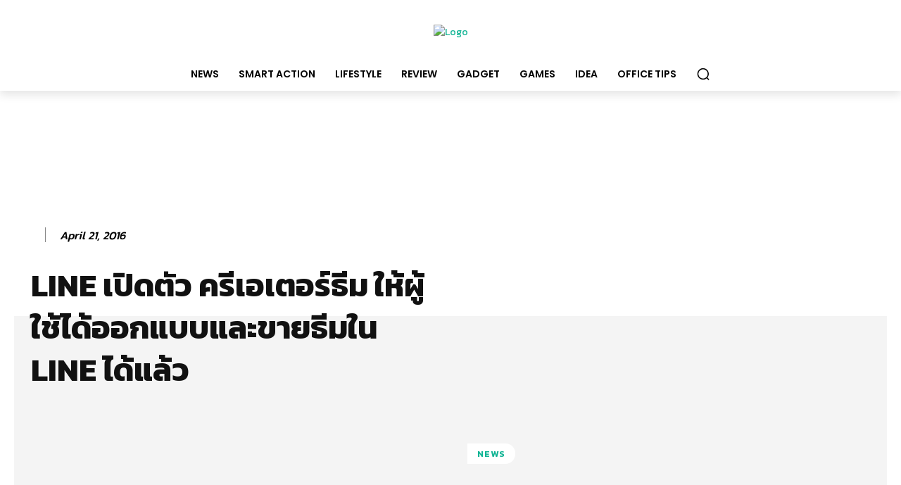

--- FILE ---
content_type: text/html; charset=utf-8
request_url: https://www.google.com/recaptcha/api2/anchor?ar=1&k=6LcUBBMTAAAAAKe8UFFC93mtKrifK2MTNlaLcpcn&co=aHR0cHM6Ly90ZWNob25tYWcuY29tOjQ0Mw..&hl=en&v=PoyoqOPhxBO7pBk68S4YbpHZ&size=normal&anchor-ms=20000&execute-ms=30000&cb=32b5in33os08
body_size: 49267
content:
<!DOCTYPE HTML><html dir="ltr" lang="en"><head><meta http-equiv="Content-Type" content="text/html; charset=UTF-8">
<meta http-equiv="X-UA-Compatible" content="IE=edge">
<title>reCAPTCHA</title>
<style type="text/css">
/* cyrillic-ext */
@font-face {
  font-family: 'Roboto';
  font-style: normal;
  font-weight: 400;
  font-stretch: 100%;
  src: url(//fonts.gstatic.com/s/roboto/v48/KFO7CnqEu92Fr1ME7kSn66aGLdTylUAMa3GUBHMdazTgWw.woff2) format('woff2');
  unicode-range: U+0460-052F, U+1C80-1C8A, U+20B4, U+2DE0-2DFF, U+A640-A69F, U+FE2E-FE2F;
}
/* cyrillic */
@font-face {
  font-family: 'Roboto';
  font-style: normal;
  font-weight: 400;
  font-stretch: 100%;
  src: url(//fonts.gstatic.com/s/roboto/v48/KFO7CnqEu92Fr1ME7kSn66aGLdTylUAMa3iUBHMdazTgWw.woff2) format('woff2');
  unicode-range: U+0301, U+0400-045F, U+0490-0491, U+04B0-04B1, U+2116;
}
/* greek-ext */
@font-face {
  font-family: 'Roboto';
  font-style: normal;
  font-weight: 400;
  font-stretch: 100%;
  src: url(//fonts.gstatic.com/s/roboto/v48/KFO7CnqEu92Fr1ME7kSn66aGLdTylUAMa3CUBHMdazTgWw.woff2) format('woff2');
  unicode-range: U+1F00-1FFF;
}
/* greek */
@font-face {
  font-family: 'Roboto';
  font-style: normal;
  font-weight: 400;
  font-stretch: 100%;
  src: url(//fonts.gstatic.com/s/roboto/v48/KFO7CnqEu92Fr1ME7kSn66aGLdTylUAMa3-UBHMdazTgWw.woff2) format('woff2');
  unicode-range: U+0370-0377, U+037A-037F, U+0384-038A, U+038C, U+038E-03A1, U+03A3-03FF;
}
/* math */
@font-face {
  font-family: 'Roboto';
  font-style: normal;
  font-weight: 400;
  font-stretch: 100%;
  src: url(//fonts.gstatic.com/s/roboto/v48/KFO7CnqEu92Fr1ME7kSn66aGLdTylUAMawCUBHMdazTgWw.woff2) format('woff2');
  unicode-range: U+0302-0303, U+0305, U+0307-0308, U+0310, U+0312, U+0315, U+031A, U+0326-0327, U+032C, U+032F-0330, U+0332-0333, U+0338, U+033A, U+0346, U+034D, U+0391-03A1, U+03A3-03A9, U+03B1-03C9, U+03D1, U+03D5-03D6, U+03F0-03F1, U+03F4-03F5, U+2016-2017, U+2034-2038, U+203C, U+2040, U+2043, U+2047, U+2050, U+2057, U+205F, U+2070-2071, U+2074-208E, U+2090-209C, U+20D0-20DC, U+20E1, U+20E5-20EF, U+2100-2112, U+2114-2115, U+2117-2121, U+2123-214F, U+2190, U+2192, U+2194-21AE, U+21B0-21E5, U+21F1-21F2, U+21F4-2211, U+2213-2214, U+2216-22FF, U+2308-230B, U+2310, U+2319, U+231C-2321, U+2336-237A, U+237C, U+2395, U+239B-23B7, U+23D0, U+23DC-23E1, U+2474-2475, U+25AF, U+25B3, U+25B7, U+25BD, U+25C1, U+25CA, U+25CC, U+25FB, U+266D-266F, U+27C0-27FF, U+2900-2AFF, U+2B0E-2B11, U+2B30-2B4C, U+2BFE, U+3030, U+FF5B, U+FF5D, U+1D400-1D7FF, U+1EE00-1EEFF;
}
/* symbols */
@font-face {
  font-family: 'Roboto';
  font-style: normal;
  font-weight: 400;
  font-stretch: 100%;
  src: url(//fonts.gstatic.com/s/roboto/v48/KFO7CnqEu92Fr1ME7kSn66aGLdTylUAMaxKUBHMdazTgWw.woff2) format('woff2');
  unicode-range: U+0001-000C, U+000E-001F, U+007F-009F, U+20DD-20E0, U+20E2-20E4, U+2150-218F, U+2190, U+2192, U+2194-2199, U+21AF, U+21E6-21F0, U+21F3, U+2218-2219, U+2299, U+22C4-22C6, U+2300-243F, U+2440-244A, U+2460-24FF, U+25A0-27BF, U+2800-28FF, U+2921-2922, U+2981, U+29BF, U+29EB, U+2B00-2BFF, U+4DC0-4DFF, U+FFF9-FFFB, U+10140-1018E, U+10190-1019C, U+101A0, U+101D0-101FD, U+102E0-102FB, U+10E60-10E7E, U+1D2C0-1D2D3, U+1D2E0-1D37F, U+1F000-1F0FF, U+1F100-1F1AD, U+1F1E6-1F1FF, U+1F30D-1F30F, U+1F315, U+1F31C, U+1F31E, U+1F320-1F32C, U+1F336, U+1F378, U+1F37D, U+1F382, U+1F393-1F39F, U+1F3A7-1F3A8, U+1F3AC-1F3AF, U+1F3C2, U+1F3C4-1F3C6, U+1F3CA-1F3CE, U+1F3D4-1F3E0, U+1F3ED, U+1F3F1-1F3F3, U+1F3F5-1F3F7, U+1F408, U+1F415, U+1F41F, U+1F426, U+1F43F, U+1F441-1F442, U+1F444, U+1F446-1F449, U+1F44C-1F44E, U+1F453, U+1F46A, U+1F47D, U+1F4A3, U+1F4B0, U+1F4B3, U+1F4B9, U+1F4BB, U+1F4BF, U+1F4C8-1F4CB, U+1F4D6, U+1F4DA, U+1F4DF, U+1F4E3-1F4E6, U+1F4EA-1F4ED, U+1F4F7, U+1F4F9-1F4FB, U+1F4FD-1F4FE, U+1F503, U+1F507-1F50B, U+1F50D, U+1F512-1F513, U+1F53E-1F54A, U+1F54F-1F5FA, U+1F610, U+1F650-1F67F, U+1F687, U+1F68D, U+1F691, U+1F694, U+1F698, U+1F6AD, U+1F6B2, U+1F6B9-1F6BA, U+1F6BC, U+1F6C6-1F6CF, U+1F6D3-1F6D7, U+1F6E0-1F6EA, U+1F6F0-1F6F3, U+1F6F7-1F6FC, U+1F700-1F7FF, U+1F800-1F80B, U+1F810-1F847, U+1F850-1F859, U+1F860-1F887, U+1F890-1F8AD, U+1F8B0-1F8BB, U+1F8C0-1F8C1, U+1F900-1F90B, U+1F93B, U+1F946, U+1F984, U+1F996, U+1F9E9, U+1FA00-1FA6F, U+1FA70-1FA7C, U+1FA80-1FA89, U+1FA8F-1FAC6, U+1FACE-1FADC, U+1FADF-1FAE9, U+1FAF0-1FAF8, U+1FB00-1FBFF;
}
/* vietnamese */
@font-face {
  font-family: 'Roboto';
  font-style: normal;
  font-weight: 400;
  font-stretch: 100%;
  src: url(//fonts.gstatic.com/s/roboto/v48/KFO7CnqEu92Fr1ME7kSn66aGLdTylUAMa3OUBHMdazTgWw.woff2) format('woff2');
  unicode-range: U+0102-0103, U+0110-0111, U+0128-0129, U+0168-0169, U+01A0-01A1, U+01AF-01B0, U+0300-0301, U+0303-0304, U+0308-0309, U+0323, U+0329, U+1EA0-1EF9, U+20AB;
}
/* latin-ext */
@font-face {
  font-family: 'Roboto';
  font-style: normal;
  font-weight: 400;
  font-stretch: 100%;
  src: url(//fonts.gstatic.com/s/roboto/v48/KFO7CnqEu92Fr1ME7kSn66aGLdTylUAMa3KUBHMdazTgWw.woff2) format('woff2');
  unicode-range: U+0100-02BA, U+02BD-02C5, U+02C7-02CC, U+02CE-02D7, U+02DD-02FF, U+0304, U+0308, U+0329, U+1D00-1DBF, U+1E00-1E9F, U+1EF2-1EFF, U+2020, U+20A0-20AB, U+20AD-20C0, U+2113, U+2C60-2C7F, U+A720-A7FF;
}
/* latin */
@font-face {
  font-family: 'Roboto';
  font-style: normal;
  font-weight: 400;
  font-stretch: 100%;
  src: url(//fonts.gstatic.com/s/roboto/v48/KFO7CnqEu92Fr1ME7kSn66aGLdTylUAMa3yUBHMdazQ.woff2) format('woff2');
  unicode-range: U+0000-00FF, U+0131, U+0152-0153, U+02BB-02BC, U+02C6, U+02DA, U+02DC, U+0304, U+0308, U+0329, U+2000-206F, U+20AC, U+2122, U+2191, U+2193, U+2212, U+2215, U+FEFF, U+FFFD;
}
/* cyrillic-ext */
@font-face {
  font-family: 'Roboto';
  font-style: normal;
  font-weight: 500;
  font-stretch: 100%;
  src: url(//fonts.gstatic.com/s/roboto/v48/KFO7CnqEu92Fr1ME7kSn66aGLdTylUAMa3GUBHMdazTgWw.woff2) format('woff2');
  unicode-range: U+0460-052F, U+1C80-1C8A, U+20B4, U+2DE0-2DFF, U+A640-A69F, U+FE2E-FE2F;
}
/* cyrillic */
@font-face {
  font-family: 'Roboto';
  font-style: normal;
  font-weight: 500;
  font-stretch: 100%;
  src: url(//fonts.gstatic.com/s/roboto/v48/KFO7CnqEu92Fr1ME7kSn66aGLdTylUAMa3iUBHMdazTgWw.woff2) format('woff2');
  unicode-range: U+0301, U+0400-045F, U+0490-0491, U+04B0-04B1, U+2116;
}
/* greek-ext */
@font-face {
  font-family: 'Roboto';
  font-style: normal;
  font-weight: 500;
  font-stretch: 100%;
  src: url(//fonts.gstatic.com/s/roboto/v48/KFO7CnqEu92Fr1ME7kSn66aGLdTylUAMa3CUBHMdazTgWw.woff2) format('woff2');
  unicode-range: U+1F00-1FFF;
}
/* greek */
@font-face {
  font-family: 'Roboto';
  font-style: normal;
  font-weight: 500;
  font-stretch: 100%;
  src: url(//fonts.gstatic.com/s/roboto/v48/KFO7CnqEu92Fr1ME7kSn66aGLdTylUAMa3-UBHMdazTgWw.woff2) format('woff2');
  unicode-range: U+0370-0377, U+037A-037F, U+0384-038A, U+038C, U+038E-03A1, U+03A3-03FF;
}
/* math */
@font-face {
  font-family: 'Roboto';
  font-style: normal;
  font-weight: 500;
  font-stretch: 100%;
  src: url(//fonts.gstatic.com/s/roboto/v48/KFO7CnqEu92Fr1ME7kSn66aGLdTylUAMawCUBHMdazTgWw.woff2) format('woff2');
  unicode-range: U+0302-0303, U+0305, U+0307-0308, U+0310, U+0312, U+0315, U+031A, U+0326-0327, U+032C, U+032F-0330, U+0332-0333, U+0338, U+033A, U+0346, U+034D, U+0391-03A1, U+03A3-03A9, U+03B1-03C9, U+03D1, U+03D5-03D6, U+03F0-03F1, U+03F4-03F5, U+2016-2017, U+2034-2038, U+203C, U+2040, U+2043, U+2047, U+2050, U+2057, U+205F, U+2070-2071, U+2074-208E, U+2090-209C, U+20D0-20DC, U+20E1, U+20E5-20EF, U+2100-2112, U+2114-2115, U+2117-2121, U+2123-214F, U+2190, U+2192, U+2194-21AE, U+21B0-21E5, U+21F1-21F2, U+21F4-2211, U+2213-2214, U+2216-22FF, U+2308-230B, U+2310, U+2319, U+231C-2321, U+2336-237A, U+237C, U+2395, U+239B-23B7, U+23D0, U+23DC-23E1, U+2474-2475, U+25AF, U+25B3, U+25B7, U+25BD, U+25C1, U+25CA, U+25CC, U+25FB, U+266D-266F, U+27C0-27FF, U+2900-2AFF, U+2B0E-2B11, U+2B30-2B4C, U+2BFE, U+3030, U+FF5B, U+FF5D, U+1D400-1D7FF, U+1EE00-1EEFF;
}
/* symbols */
@font-face {
  font-family: 'Roboto';
  font-style: normal;
  font-weight: 500;
  font-stretch: 100%;
  src: url(//fonts.gstatic.com/s/roboto/v48/KFO7CnqEu92Fr1ME7kSn66aGLdTylUAMaxKUBHMdazTgWw.woff2) format('woff2');
  unicode-range: U+0001-000C, U+000E-001F, U+007F-009F, U+20DD-20E0, U+20E2-20E4, U+2150-218F, U+2190, U+2192, U+2194-2199, U+21AF, U+21E6-21F0, U+21F3, U+2218-2219, U+2299, U+22C4-22C6, U+2300-243F, U+2440-244A, U+2460-24FF, U+25A0-27BF, U+2800-28FF, U+2921-2922, U+2981, U+29BF, U+29EB, U+2B00-2BFF, U+4DC0-4DFF, U+FFF9-FFFB, U+10140-1018E, U+10190-1019C, U+101A0, U+101D0-101FD, U+102E0-102FB, U+10E60-10E7E, U+1D2C0-1D2D3, U+1D2E0-1D37F, U+1F000-1F0FF, U+1F100-1F1AD, U+1F1E6-1F1FF, U+1F30D-1F30F, U+1F315, U+1F31C, U+1F31E, U+1F320-1F32C, U+1F336, U+1F378, U+1F37D, U+1F382, U+1F393-1F39F, U+1F3A7-1F3A8, U+1F3AC-1F3AF, U+1F3C2, U+1F3C4-1F3C6, U+1F3CA-1F3CE, U+1F3D4-1F3E0, U+1F3ED, U+1F3F1-1F3F3, U+1F3F5-1F3F7, U+1F408, U+1F415, U+1F41F, U+1F426, U+1F43F, U+1F441-1F442, U+1F444, U+1F446-1F449, U+1F44C-1F44E, U+1F453, U+1F46A, U+1F47D, U+1F4A3, U+1F4B0, U+1F4B3, U+1F4B9, U+1F4BB, U+1F4BF, U+1F4C8-1F4CB, U+1F4D6, U+1F4DA, U+1F4DF, U+1F4E3-1F4E6, U+1F4EA-1F4ED, U+1F4F7, U+1F4F9-1F4FB, U+1F4FD-1F4FE, U+1F503, U+1F507-1F50B, U+1F50D, U+1F512-1F513, U+1F53E-1F54A, U+1F54F-1F5FA, U+1F610, U+1F650-1F67F, U+1F687, U+1F68D, U+1F691, U+1F694, U+1F698, U+1F6AD, U+1F6B2, U+1F6B9-1F6BA, U+1F6BC, U+1F6C6-1F6CF, U+1F6D3-1F6D7, U+1F6E0-1F6EA, U+1F6F0-1F6F3, U+1F6F7-1F6FC, U+1F700-1F7FF, U+1F800-1F80B, U+1F810-1F847, U+1F850-1F859, U+1F860-1F887, U+1F890-1F8AD, U+1F8B0-1F8BB, U+1F8C0-1F8C1, U+1F900-1F90B, U+1F93B, U+1F946, U+1F984, U+1F996, U+1F9E9, U+1FA00-1FA6F, U+1FA70-1FA7C, U+1FA80-1FA89, U+1FA8F-1FAC6, U+1FACE-1FADC, U+1FADF-1FAE9, U+1FAF0-1FAF8, U+1FB00-1FBFF;
}
/* vietnamese */
@font-face {
  font-family: 'Roboto';
  font-style: normal;
  font-weight: 500;
  font-stretch: 100%;
  src: url(//fonts.gstatic.com/s/roboto/v48/KFO7CnqEu92Fr1ME7kSn66aGLdTylUAMa3OUBHMdazTgWw.woff2) format('woff2');
  unicode-range: U+0102-0103, U+0110-0111, U+0128-0129, U+0168-0169, U+01A0-01A1, U+01AF-01B0, U+0300-0301, U+0303-0304, U+0308-0309, U+0323, U+0329, U+1EA0-1EF9, U+20AB;
}
/* latin-ext */
@font-face {
  font-family: 'Roboto';
  font-style: normal;
  font-weight: 500;
  font-stretch: 100%;
  src: url(//fonts.gstatic.com/s/roboto/v48/KFO7CnqEu92Fr1ME7kSn66aGLdTylUAMa3KUBHMdazTgWw.woff2) format('woff2');
  unicode-range: U+0100-02BA, U+02BD-02C5, U+02C7-02CC, U+02CE-02D7, U+02DD-02FF, U+0304, U+0308, U+0329, U+1D00-1DBF, U+1E00-1E9F, U+1EF2-1EFF, U+2020, U+20A0-20AB, U+20AD-20C0, U+2113, U+2C60-2C7F, U+A720-A7FF;
}
/* latin */
@font-face {
  font-family: 'Roboto';
  font-style: normal;
  font-weight: 500;
  font-stretch: 100%;
  src: url(//fonts.gstatic.com/s/roboto/v48/KFO7CnqEu92Fr1ME7kSn66aGLdTylUAMa3yUBHMdazQ.woff2) format('woff2');
  unicode-range: U+0000-00FF, U+0131, U+0152-0153, U+02BB-02BC, U+02C6, U+02DA, U+02DC, U+0304, U+0308, U+0329, U+2000-206F, U+20AC, U+2122, U+2191, U+2193, U+2212, U+2215, U+FEFF, U+FFFD;
}
/* cyrillic-ext */
@font-face {
  font-family: 'Roboto';
  font-style: normal;
  font-weight: 900;
  font-stretch: 100%;
  src: url(//fonts.gstatic.com/s/roboto/v48/KFO7CnqEu92Fr1ME7kSn66aGLdTylUAMa3GUBHMdazTgWw.woff2) format('woff2');
  unicode-range: U+0460-052F, U+1C80-1C8A, U+20B4, U+2DE0-2DFF, U+A640-A69F, U+FE2E-FE2F;
}
/* cyrillic */
@font-face {
  font-family: 'Roboto';
  font-style: normal;
  font-weight: 900;
  font-stretch: 100%;
  src: url(//fonts.gstatic.com/s/roboto/v48/KFO7CnqEu92Fr1ME7kSn66aGLdTylUAMa3iUBHMdazTgWw.woff2) format('woff2');
  unicode-range: U+0301, U+0400-045F, U+0490-0491, U+04B0-04B1, U+2116;
}
/* greek-ext */
@font-face {
  font-family: 'Roboto';
  font-style: normal;
  font-weight: 900;
  font-stretch: 100%;
  src: url(//fonts.gstatic.com/s/roboto/v48/KFO7CnqEu92Fr1ME7kSn66aGLdTylUAMa3CUBHMdazTgWw.woff2) format('woff2');
  unicode-range: U+1F00-1FFF;
}
/* greek */
@font-face {
  font-family: 'Roboto';
  font-style: normal;
  font-weight: 900;
  font-stretch: 100%;
  src: url(//fonts.gstatic.com/s/roboto/v48/KFO7CnqEu92Fr1ME7kSn66aGLdTylUAMa3-UBHMdazTgWw.woff2) format('woff2');
  unicode-range: U+0370-0377, U+037A-037F, U+0384-038A, U+038C, U+038E-03A1, U+03A3-03FF;
}
/* math */
@font-face {
  font-family: 'Roboto';
  font-style: normal;
  font-weight: 900;
  font-stretch: 100%;
  src: url(//fonts.gstatic.com/s/roboto/v48/KFO7CnqEu92Fr1ME7kSn66aGLdTylUAMawCUBHMdazTgWw.woff2) format('woff2');
  unicode-range: U+0302-0303, U+0305, U+0307-0308, U+0310, U+0312, U+0315, U+031A, U+0326-0327, U+032C, U+032F-0330, U+0332-0333, U+0338, U+033A, U+0346, U+034D, U+0391-03A1, U+03A3-03A9, U+03B1-03C9, U+03D1, U+03D5-03D6, U+03F0-03F1, U+03F4-03F5, U+2016-2017, U+2034-2038, U+203C, U+2040, U+2043, U+2047, U+2050, U+2057, U+205F, U+2070-2071, U+2074-208E, U+2090-209C, U+20D0-20DC, U+20E1, U+20E5-20EF, U+2100-2112, U+2114-2115, U+2117-2121, U+2123-214F, U+2190, U+2192, U+2194-21AE, U+21B0-21E5, U+21F1-21F2, U+21F4-2211, U+2213-2214, U+2216-22FF, U+2308-230B, U+2310, U+2319, U+231C-2321, U+2336-237A, U+237C, U+2395, U+239B-23B7, U+23D0, U+23DC-23E1, U+2474-2475, U+25AF, U+25B3, U+25B7, U+25BD, U+25C1, U+25CA, U+25CC, U+25FB, U+266D-266F, U+27C0-27FF, U+2900-2AFF, U+2B0E-2B11, U+2B30-2B4C, U+2BFE, U+3030, U+FF5B, U+FF5D, U+1D400-1D7FF, U+1EE00-1EEFF;
}
/* symbols */
@font-face {
  font-family: 'Roboto';
  font-style: normal;
  font-weight: 900;
  font-stretch: 100%;
  src: url(//fonts.gstatic.com/s/roboto/v48/KFO7CnqEu92Fr1ME7kSn66aGLdTylUAMaxKUBHMdazTgWw.woff2) format('woff2');
  unicode-range: U+0001-000C, U+000E-001F, U+007F-009F, U+20DD-20E0, U+20E2-20E4, U+2150-218F, U+2190, U+2192, U+2194-2199, U+21AF, U+21E6-21F0, U+21F3, U+2218-2219, U+2299, U+22C4-22C6, U+2300-243F, U+2440-244A, U+2460-24FF, U+25A0-27BF, U+2800-28FF, U+2921-2922, U+2981, U+29BF, U+29EB, U+2B00-2BFF, U+4DC0-4DFF, U+FFF9-FFFB, U+10140-1018E, U+10190-1019C, U+101A0, U+101D0-101FD, U+102E0-102FB, U+10E60-10E7E, U+1D2C0-1D2D3, U+1D2E0-1D37F, U+1F000-1F0FF, U+1F100-1F1AD, U+1F1E6-1F1FF, U+1F30D-1F30F, U+1F315, U+1F31C, U+1F31E, U+1F320-1F32C, U+1F336, U+1F378, U+1F37D, U+1F382, U+1F393-1F39F, U+1F3A7-1F3A8, U+1F3AC-1F3AF, U+1F3C2, U+1F3C4-1F3C6, U+1F3CA-1F3CE, U+1F3D4-1F3E0, U+1F3ED, U+1F3F1-1F3F3, U+1F3F5-1F3F7, U+1F408, U+1F415, U+1F41F, U+1F426, U+1F43F, U+1F441-1F442, U+1F444, U+1F446-1F449, U+1F44C-1F44E, U+1F453, U+1F46A, U+1F47D, U+1F4A3, U+1F4B0, U+1F4B3, U+1F4B9, U+1F4BB, U+1F4BF, U+1F4C8-1F4CB, U+1F4D6, U+1F4DA, U+1F4DF, U+1F4E3-1F4E6, U+1F4EA-1F4ED, U+1F4F7, U+1F4F9-1F4FB, U+1F4FD-1F4FE, U+1F503, U+1F507-1F50B, U+1F50D, U+1F512-1F513, U+1F53E-1F54A, U+1F54F-1F5FA, U+1F610, U+1F650-1F67F, U+1F687, U+1F68D, U+1F691, U+1F694, U+1F698, U+1F6AD, U+1F6B2, U+1F6B9-1F6BA, U+1F6BC, U+1F6C6-1F6CF, U+1F6D3-1F6D7, U+1F6E0-1F6EA, U+1F6F0-1F6F3, U+1F6F7-1F6FC, U+1F700-1F7FF, U+1F800-1F80B, U+1F810-1F847, U+1F850-1F859, U+1F860-1F887, U+1F890-1F8AD, U+1F8B0-1F8BB, U+1F8C0-1F8C1, U+1F900-1F90B, U+1F93B, U+1F946, U+1F984, U+1F996, U+1F9E9, U+1FA00-1FA6F, U+1FA70-1FA7C, U+1FA80-1FA89, U+1FA8F-1FAC6, U+1FACE-1FADC, U+1FADF-1FAE9, U+1FAF0-1FAF8, U+1FB00-1FBFF;
}
/* vietnamese */
@font-face {
  font-family: 'Roboto';
  font-style: normal;
  font-weight: 900;
  font-stretch: 100%;
  src: url(//fonts.gstatic.com/s/roboto/v48/KFO7CnqEu92Fr1ME7kSn66aGLdTylUAMa3OUBHMdazTgWw.woff2) format('woff2');
  unicode-range: U+0102-0103, U+0110-0111, U+0128-0129, U+0168-0169, U+01A0-01A1, U+01AF-01B0, U+0300-0301, U+0303-0304, U+0308-0309, U+0323, U+0329, U+1EA0-1EF9, U+20AB;
}
/* latin-ext */
@font-face {
  font-family: 'Roboto';
  font-style: normal;
  font-weight: 900;
  font-stretch: 100%;
  src: url(//fonts.gstatic.com/s/roboto/v48/KFO7CnqEu92Fr1ME7kSn66aGLdTylUAMa3KUBHMdazTgWw.woff2) format('woff2');
  unicode-range: U+0100-02BA, U+02BD-02C5, U+02C7-02CC, U+02CE-02D7, U+02DD-02FF, U+0304, U+0308, U+0329, U+1D00-1DBF, U+1E00-1E9F, U+1EF2-1EFF, U+2020, U+20A0-20AB, U+20AD-20C0, U+2113, U+2C60-2C7F, U+A720-A7FF;
}
/* latin */
@font-face {
  font-family: 'Roboto';
  font-style: normal;
  font-weight: 900;
  font-stretch: 100%;
  src: url(//fonts.gstatic.com/s/roboto/v48/KFO7CnqEu92Fr1ME7kSn66aGLdTylUAMa3yUBHMdazQ.woff2) format('woff2');
  unicode-range: U+0000-00FF, U+0131, U+0152-0153, U+02BB-02BC, U+02C6, U+02DA, U+02DC, U+0304, U+0308, U+0329, U+2000-206F, U+20AC, U+2122, U+2191, U+2193, U+2212, U+2215, U+FEFF, U+FFFD;
}

</style>
<link rel="stylesheet" type="text/css" href="https://www.gstatic.com/recaptcha/releases/PoyoqOPhxBO7pBk68S4YbpHZ/styles__ltr.css">
<script nonce="ADphwFGyJWWMCNgQQ7rRuQ" type="text/javascript">window['__recaptcha_api'] = 'https://www.google.com/recaptcha/api2/';</script>
<script type="text/javascript" src="https://www.gstatic.com/recaptcha/releases/PoyoqOPhxBO7pBk68S4YbpHZ/recaptcha__en.js" nonce="ADphwFGyJWWMCNgQQ7rRuQ">
      
    </script></head>
<body><div id="rc-anchor-alert" class="rc-anchor-alert"></div>
<input type="hidden" id="recaptcha-token" value="[base64]">
<script type="text/javascript" nonce="ADphwFGyJWWMCNgQQ7rRuQ">
      recaptcha.anchor.Main.init("[\x22ainput\x22,[\x22bgdata\x22,\x22\x22,\[base64]/[base64]/MjU1Ong/[base64]/[base64]/[base64]/[base64]/[base64]/[base64]/[base64]/[base64]/[base64]/[base64]/[base64]/[base64]/[base64]/[base64]/[base64]\\u003d\x22,\[base64]\\u003d\\u003d\x22,\x22wow3w4cJMUzDjMOgw6xJFHbCgcKZdSPDllIIwrDCuBbCt0DDrz84wq7DhwXDvBV3Dnhkw5PCkj/[base64]/CpMOAwrjCicO7wocQV8K7WB/CuULDmsOHwohDC8K/[base64]/[base64]/Di8KLGyxrw7/Dkj3CpMObFsKqw5lTwqgFw74eecOHMcKaw4nDvMOPHAVMw5bDv8KXw6MIW8OMw53CvTvCmcOgw6Yaw6TDt8KTwrDCiMKaw6HDtcKZw6pvw7XDn8OvdFY4aMK4wrzCksOzw4Q9Dg0FwpNQem/[base64]/TFVCwqRRJMOwLsKPw57CqlbCq1LCmcK4esKeEy9+QCw4wr3DuMK6wrXCs2t8biLDrjUVJsOscjFbRjPDqBvDlCYhwoAGwqYXN8Kbwohjw5Qqwp9gasO/cmEvPSLCv0/DsRQzVzsyXhLDgMK7w5kqw6zDqMOPw4pVwrrCtcKXNAZ4wqHDplTCqnduSMOYe8KvwrTCicKPwrDCksOcSV7DqMOAeGvDhBpGQ0pwwrFTwqhkw7LCicKGwoXCvcKDwqkpR3bDlW0HwqvChsKeajVCw5Rfw5t/wqHClMKuw4DDrcOqfjhpw683w7pPOgrCt8O9wrUwwphmw6xlaxHCs8KEFBJ7ADHCscOEN8Oqwr3Ck8ODTsKOwpEFAsKww783w6bCqMOrXUVDw74Iw6FFw6Ikw4/DicODV8KkwoQhXizCpFwiw6BLLhUEwq1ww73DqsOWw6HDvMKzw6IPwpVSEl7DhsKPwonDsT/CkcO9b8ORwr/CmsKyT8KYFMOtVAfDv8K/eFHDl8KzN8O2aH/CmcObZ8OYwol4XsKbwqbCiHB3wq4DYC0UwoHDr2HDlcOmwrLDh8KHKA9uwqTDt8OKwpDChF3CkCEewpd/VsOtQsOUwpDCj8KowpHCpH3CksOKX8KwA8KIwojDo0lvR31fWsKgYcKALsKPwqnCrsOCw6c4w4xWw6vCrzEJwr3CnmXDoF/CpmzCk0gHw5HDosKiMcK+wodHVDUOwrPCs8OQLnvCnGhmwq0Sw4VuGsKnVnQ/ZcK6PEnDmDpQwpQ1wqHDjcObUcKnFMOUwqtTw7XChsKGTcKDesKVYMKjH28iwrHCgcKMBxTCl3nDjsK/[base64]/Dm8O8wqQyJcOOwq0/PcKGfMKCYMKxwo7Dgwdlw6l7Rk8HGE4BYwvDk8KHFw7DjcOORMOiwqHCpCLDp8OoeEonWsO9GmRKVcKCL2jCiC9ZbsOmw5/[base64]/wr4jwp8iw75Bwq7DkywQcg/DkkU7SsK2EcKnwpnDhgLChznCqXl8ScOswq0qVB/ClcOywqTCqxDCu8OBw4/Dm2dyEyjDhS/DpcKqwrgow77CrnZ0wqnDpVIvw7DDtFF0HcKFWsKDBsKUwohJw53DoMOMYmTCkkrDi3TCl2rDi27DomPCkwfCusKGHsKsHMOCGMKTWVjCt2BtwrXCgTV1ZXAxACrDtU/CkBrCh8KPQmdswporw6kAw5HDusKGJk0pwq/ClsKWwpLCl8OIw7fDscKkdAXCpWUzF8Kfwo/DimEgwrZDQWvCrGNJw6fCisKESz3CucKFRcOCw5vCszk8LsKfw6HCpiVnOMOaw5Ahw69Ow7TCgRnDhTkPMcOOw6Uuw4ITw4QZUMOlcjbDuMK/wocaQMKYOcK/LWXCqMK/[base64]/Co8OVF8KdesKbwrAlw4PDm2wOwqPDl11cw6rDplgldi/DlmnCp8OSwrvDgcKlw4ofLwJTwqvChMKeZsKJw7YewqXDocOtw5/[base64]/DocKPwpwhPh4Hw7/DiCrCtsKZw540w4bDowzDmiEzFmnDp1fCo3oHCh3CjjDCjMOCwp/DmcKowr4SfMOiBMK8w4zDk3vCohHDnk7DhiPDvCTCrcKowqc+w5A2w64tPQ3CjcKfwobDnsKBwrjCtV7DnMOAw4pVIzk8wrkkw4dCSinCicOEw5UCw7BeHBHDpcKDQ8K6ZkZ8wrV9D2HCpsKFwovDmMOJanXCvzfDu8OXPsK3ecK2w6nCg8KQXVF9wqPCgMK/[base64]/woXCn3bCo8KDwpRRAcK6XVxkwr/[base64]/w7EPw4DDhcKcLMKvaFTDiRLCu8KkEsO3AsKVw6ERw73DigIhQMKww7MWwoMzwotew4QPw5ERwqbDpcKkWG/[base64]/w783AADCkyHCv8KGwrYbwoXCv8OawoXDlMKPVTZnwr3CmxdnHTTCp8KvGcOQBMKDwoFxV8K8LsKzwqARNk9dJwF8w53Dp3/Cp2NcDMO+bk7DhcKRPGvCr8K7F8O9w4x3MXjChA4sSzPDm1ZGwqBcwrzDq0Qiw4sQJMKeXHIpAMOvw6wswrd0dkpIGsOXw702YMKVWMKNXcOcYDzCnsOBw7Biw5rDvMO0w4PDhMOcQg/DicKXF8KjHsOeJiDDgwHDncK/w5vCs8OewphRwo7DlMKAw6zDo8OlAWNwCMOowpoRwpDCqURWQF7DoksMasOgw7/DtsOfw7JtWsKcGMOhQ8Kbw4DChipNCcOyw4bDrkXDv8O1XAAAwozDtRgBFsO2WmLCoMK7woEZwrRXwr3DoDhDwqrDncOow7jDlERHwr3DqsO/KkhMwpnCvsK+SsOFwqENTUF3w5kkwo/DlXJbwq3CrwVkVx3DngbCgQbDocKFCcOywp0TKQLCl0zCtgTCrifDi2MCwpFNwqJrw5/[base64]/DiA7Dk8OOwrxKwolITx3Ch8K7ES96VGFZMDDClUxSwrPDv8KHA8OHE8KUGSIJw691wonDu8O8wqpBVMOtwrNZP8Ohw60Cw5UkcS41w77CuMOwwr/CmMKHe8K1w7kiwofDqcOgw6w8wps9wqPCtgw5XkXCk8OFXcO4w41HUcKOCcKxWmvDgsO5MEp9worCnMK1OcKOE2bDoyzCrMKTaMK6HcOQesOnwp4Rw6vDkGlsw7IXcMO4w7jDgcOrKwMgw43CvMODVMKycWYXw4loeMOiwpxpJsKHYsOGwrI/w7vCrDs9A8KuHMKObEHDhsO4BMOYw7zCjl4fPFtVBQIGKwg+w4LDsDo7RsOiw5fDmcOuw4LDosOwQ8OOwo/Do8OCw5nDqypKdcOiTyjCkcOTw7Agw5HDvcKoHMOcewfDtxDCnmZPwr3CjsK7w5BDLkkGCsOfEHzDr8O4wqrDmiJ1dMOiS3/Dr2NDwrzCkcKgM0PDo0pjwpHDjgHCkndOK0nDlSAXSVsGDsKJw6/DhQbDlMKVaT4HwqpswqfCuVEzAcKDJBnDhyUGw7LDqlYbHcObw5/ChCtuWGjDqMOYVSYpZwbCoztOwox9w6kfRHVGw6InAcKGWcKkPzY+HUNPwpfDp8O2T0LDvTZZEyvCpGBhcMK+T8K/w6VzG3xiw5Elw6vCtT/CjsKXwoZ/[base64]/[base64]/[base64]/[base64]/DrsOTwqDDqhjCisO0wplww6bDpnPDji0NwqNYHsKWLMKTe3jCt8Kow6IdeMKDFRltMMK5wrUxw57CvWbCsMO7w6MDd0gJw4RgFXNGw7p1Z8O9PXXDisKsbknCtsK/PcKKExnCkCrCrcO3w5jCjMKHDD1Ww51ewo40DlpYGMOfG8KJwovCtcOFMHHDsMOlw68bwpkpwpV5wrfCtcOca8KNw6HCnDPDnXXCv8KICcKYYR4Lw6bDl8KvwqjCuEhGw7/CisKnw49pHcOuF8ObPMORXSlbVsOjw6vCgU8+QsO9UnkaeiDDiUbDqcKpLllGw4/[base64]/[base64]/DhToZV13Dl1fDum4MwqhYwrVdbGPDmcOew7vCj8Kaw5IMw4rDo8O4w4htwpsjT8O2DsO8N8O6N8Oow53ClsKVwonDkcOXf3MtMHZ2wprCvcO3KQ/CrxM5AcKhZsOcw5rCscKuEMO/[base64]/CtF/CtwgQw6x8wqnCisOyDnAYw7J/TsOuworCjMKGw7XCosODw5HDnsOsHMOdwqQpwrnCoBPCmMOcMsO7AsOHQAfChE1Pw41PUcOCwq3Cu3hNwo1FWcOlUDDDgcOHw7h7wrHCumY6w6TCmW0jw7DDgWVWwqViw6I9FUvCs8K/EMOjw7E9wqXCqsKjw6LCtWTDjcKtWMObw6DDl8KoZcO5wq3CplDDh8OUGEbDo2MIV8OzwoDCqMKELA5LwrpOwrA0PXs8YMOAwpvDp8Kiw6jCs1HCvMO2w7VUHybCjMOqOcKSwoHDrAQSwqHClMO7wo4oBsOvwptKb8KJFifCu8O/fQrDnBPCkyzDkTrDu8Okw4s/wpXDo0tiPhhYw5bDoBfCjB5XEG8+IMOnfMKmMnTDrsOnHlkOcRHDvFzDisORw4M0w5TDtcKKwrY9w5ccw4jCsSLDm8KsTVjCgHzDsEs6w5HDgsK8w7p7fcKFw6PChHkSw6rCocKuwr0hw5rCjEdqM8KJbTvDl8KTHMOsw7wkw6o/G1/Dg8KdPCHCj19Kw6oSYMOowoHDkzzCjcKjwrZ/[base64]/[base64]/DosKZeE4TwoHCuGYIw5vDiRPChUA7FX3CisKdwq3DrStYw4bDqMKMK0BOw6fDqigzwqnCv002w7jCtMKJZ8Kxw4JUw4olQMKoNRfDgcO/HMOiPXHDpH1sUjAsGg3Dnm5FQkbDlMOYUHAVwoBRwrEyAE5tE8Oqwq/[base64]/[base64]/DhHBCw5nDsyLCtWJdw4nDv2zDuMOiHcKua8K8wonCsUTCpsOde8OSelQSw6jDi3PDnsKlwrDDl8OeeMOFwrTCvFlAR8OAwpvDqsORDsOMw5jCvMKYBsKGwoonw54iSGtEc8ORRcKpwpdfw5wyw5pCEklheTrDpjvDuMKrwqgUw6gJw5/DuX5GfETCil5zDsOICwRTWsKpGcKrwqbCm8Otw7zDmFAKecOTwo3Dt8OqZxHChwUNwpvDscOJGcKIKlE5w5LDoT49RRkMw7cywp02MMOALsK1GSfDosKZfmHDksOYAXLDg8ONHCVZOg0OcMKuw4ULDE1ew5d2FgHDlk0/D3p1eUFMYjDDlMKFwr7CqsK0L8KjLnTDpWfDmsKhAsOjw4nDgW0EIgJ6w4XDncOxCTfDhcK3w5tRScOJwqQXwojCrlXCksOqWRBoayY8YcONQ30Vw5DCjT/DiEvCg3HDtMKDw4TDhnBRaAkTwo7DokF9wq4mw54oMsO4SwzDrcKaBMOMw7F2NsO3w5rCgMKuBBLClcKAwpUPw7/[base64]/Cl2fDiMOkw67DjMKzwo83w4TDisOQfDHDpnfDj34uwocywpDCshxiw6jCjh7Cuh5+w4zDujozNMOdwpTCs33DgRpgwqM+w7vCq8KXw5lMLnxwKsKsPMKmJsO+wpZ0w4bCnsKew7EaNAE9DcK3IQ8VGkUuwpLDtwzCtjVhNBh8w6LDmTpFw5/Cu3Vcw47DgSPDvcOWPMOjIXoFw7/CisOmwo7ClsK4w6nDocOiw4TDnMKqwrLDs2LClEY1w4hXwrTDgHHDosKzI1QiTw0Jw4RSJW5mw5coI8OrIXhmfgTCuMK1wrDDk8KLwqNmw4h9w5x6YmLDhHjCssOZQTxkw5tuX8OCKsOYwqwidsKTwooxwowmAElsw6giw5EbVcOYLz/CkjDCghB1w4nDocKkwrfCtMKPw7TDlCPClWrDgsKDfcKzw5rCksKITMKcw5LDiip3wqU/CcKjw6kQwplvwoLChcK9EMKWw6FiwrYNGyDDkMONw4HDsjEOwovDqcKISMKLwq0Xw5fCgy/DnsKrw5rCgsOCBDTDsQvDu8ORw588wpTDnMKgwoVOw55pIXHDuk/Cq1jCosO0H8Kvw74MMBfDr8Ocwr9WIBPDjMKhw43DpQnCvsOrw6PDhMO7V2pmVsKUKS/Ct8OAwqAYMcK2w5ZUwrIdw7PCmMOoOVLCm8K6ZBMKZMOjw6hGYVc2KFzCjQLDrH8TwoRWwqdtAygFFcOQwq5DDGnCoVbDr3BNw6cNbWnDh8OzO0XDpcKmX3fCssKow5JXA0FydhI4GkXCgsOrwr/ClUfCssOfV8OBwqwKwoooTMOIwo97wp7Cg8K7HMKpwohOwrdXPsKKP8Okw6kpI8KCBsOAwpZRwoMnfgdbdW8OTMKIwrPDtS/ClnI4PGrDusKGwrbDucOjwqzCg8KpLCE/w64/HsOtC2fDnsKDw6Nmw5/Ct8OLJcOjwqvDu1sxwrvCo8Ovw4RrBC1rwqzDj8KnYRpNRWTDtMOqwr/Dj1JdMMKrwpzCvcOowqzDtcKyMgbDhlvDvsOHN8OXw6djd2okdxDCu0R/wpTDo3d/V8OBwrnCr8OrfRs3wpcgwr3DmyXDg2cfwpcUQ8OEcSxxw5LDtmPCkhpKI2XCmSJCXcKxEsO1wrfDs3Y/wpZcfMOjw63DrcK8M8K3w6/[base64]/Cr3/CqcKRwp/Dq8KjBsO+eU1fw4UTXBF9F8KnPWXCpMK+VcOwwpEyRD7DtRF4WFLDjMOUw7E/S8KMaRZWw68xw4cMwrE1wqbCkG/DpcKfJxQNWcO1UsONVMKVTXNRwprDv05Rw5I/TQnCn8O7w6U2VVdSw7gswobDiMKKOcKQKgMfUVvCvcK0ZcO6XMODX1EjN0/DtsKjYMKyw5HDgB7CiWVXSCnDgxo0PnkKw43CjmXDsRfDhWPCqMOaw4nDvsOGEMOZCcOcwpg3WWF6bMKQw6vCi8KxUsOTN1NcCsOew7dbw5jCtmVmwq7DusO1w74Ew65nw4XCng/DnU7Dm3vCssKzacKHVghowrHDh3LDujBzd0rCgj/Dt8OHwqDDssO9RmdiwprDvsK5d0XCuMOWw59uw7xTU8KcKcOqBcKmw5VQXsOiw7V8w5vChmsID3ZACcOkw6NmacOWbRQJGWcNecKBbsO/wq8zwqx9wpAIf8O8AMOTCsOSRhzClhNEwpUaw7vCrcONbARFK8KDwpAZdlDDknDCjB7DmQYQIgLCugQLdcK/csOwUFTCgcOkwqLCnUbCo8Kyw7lhKz9Swp8qwqDChnQLw4TDq0EXWTDDscKYFj0bw6sfwpllw5LCvx9swqbDscKnJFBCNiZjw5ZYwr/[base64]/DvXsQw7NVKwVWFsKnw5XDsCQPS3/Cn23ChsOqM8OUw7bDucOQbDZ2Hx9LLCbDilrDrlDDrzdCw4oBwpcvwoJjc11uMsKwcER9w6pBCw/[base64]/DoWfDtsKRw47DvsKXWn15B8OMw657SUomwoLDqT0KSsKUw4DDocOyO0jDpR5Iaz3CrC7DksKmwoTCsS/ChsKjw7XCsyvCoAzDq00HWsO2GEkjHl/DrgRdV1YtwrXDvcOcNm9SWRLCgMOmwrELLy0AWCnCqMO1woDDqcOzw53CrxXDnsOAw4TCkU0mwo3DhcOowrnCpMKWdlPDg8KBw4RNw7o6wpbDuMOww5t/w4tMGj9qLMOvMg/DpAXCvMOjWMK7LcOzw7nCh8OSJcOqwo9aCcOeSFnCpgdow64GccK7R8KAUxREw7YyZcKlDX/Ck8K4AzTDt8KZI8OHVVTColdeIAfCrkfCvyEeP8OmbGZhw63DtArCtsO+wrUBw75BwojDhcOQw55Hb2/DoMO7wqvDkU3DgMKGVcK6w5zDtG/Ck0DDlMOMw5XDijtJFMKHJyLCgyLDlsO3w5bCkw4jUWTCrmnDlMOFU8Kvw67DkjvCpDDCslh2wpTCm8KBTHDCpxg4bzHDoMO/WsKBV3XDrRPDv8KqfcKwMsO0w5LDmFsJw5DDisKZDjUYwofDoSrDmkZQwo9rw6jDvCtSOBnCuhTCjx9wBHfDjSnDqnnCqW3DtDsXXSRKNXzDuyoqMTUSw5NJV8OHdhMha1rDlE89w6RlUsO/aMOYenVzcsOfwp3CqVNDeMKNWsOfRMOkw5wTw5J4w7fCmngswolHwoLDlGXChMODEljChTkFw5bCuMOXw4Vjw5Y/w6wgMsO/wpNZw4LCmGPDs3w8eltZwoLClMOgRMO6e8OdbsOfw7nCpVzCv3fCpsKHcHNKfH/DoENQCMKvQTQSA8ODOcKGb0clPRdAc8KGw7k6w6Nqw6XDpcKcFsOCw50ww6PDvm1Rw79GS8Kwwr1iVW4ww4E8ZMOmw6BGEcKIwqTDk8OMw74Aw70TwoZ5WV8UKsKJwrFmQMKzwo/[base64]/Ci3BNN38Dw57CtsOYGsOCVlVAwqjCrsOBw7PDucKuwo11w4rCjsO1GcKKwrvCmMO4TlIsw67CkDHCqBPCnkXDvznCgnTCn1gcQG8ww4pDwoDDgVFhwrvCjcOxwp3Dp8OYwqMawrwGIcO4woB/ckYLw4Z9Z8O2wplcwog8IkFVw6oXR1bCscK6PXsJwr/DpHHDmcODwqnDu8Oswp7DmMO9L8KfH8OKwoQLE0JOAyzCjMK1d8ObW8KhIsKMwr/[base64]/CozTDo8KATw7Ctz1MwokOwo7CmsO+EC7DnsKcw6dQw7bDgnPDkx7Cp8KYJAEfXcK/KMKewrPDqMKDcsOHbihFKQkxwrLChULCgsOVwrfCmsOZdcO7Ey3DjjgkwrrCt8OPw7TDs8KIJGnCmmdzw43DtMKjw54rZj/CoQQSw4BAwrzDigZtBMOIYzDCqMKnwo5LKBRwMMOOwpYTwovDlMOdwqkGw4LDgSoMwrcnEMO2B8OCwqtlwrXDm8OGworCgVhvJA/CuV9zNsOKw5DDon8DIsOjCsKBwobCgWBBDATDhsKgAirCnA59IcOEw5DDnsKQdmzDlWPChMO9NMOyBTzDv8OFNMOkwr3DvQFqwqPCj8OfeMKkOcOLw6TCmCBIfTHDuC/[base64]/[base64]/Cg8OzOMOWwofCn8OJdF9qwpAqw7vCmsO9YcO/w7hFw4TDh8OTwqMYQHfCqsKmQcOuPMO2YkFdw5tzKEAZwrHChMKWwrZKG8KDLMOTd8KYwrbCpS/CkQ18w4DDh8OEw5LDtXrDnmkaw5InR2PCohRNSMOPw7Biw6DDlcK+XwsALMOIC8KowrbCgMK9w4fCg8OdBQXDnMOlasKIw47DsD7CqsKBL04Qwq9OwrbDu8KMw4szK8KUUE/[base64]/DgMOIZ8OUw6AyJ8Ogw40Efm/Di2HDlcO9wrJCQ8KpwrQuER9/wqM/[base64]/DsAhJHTYfZzpTwrUjw7YZKcOvwpBSZwDCocKDL8OhwohGw7BQw5HDvsOrZQ4QNkLDvRcewqbDn1gYwofDlcOORcKJJADCqMO1bV/DrUYzcV7DpsOLw611SMOEwocNw5ldw6x7w4bDh8OSYsOqwodYw6gmf8K2OsKew6rDsMKhN2lRwonCtXY4U2BxUMKDQz5owr3DlHTCmyNDeMKJbsKVNT3Dk2XDjsOcw4DCuMK5wr19DGPDiURGwoA5TzclWsKRdEAzA0/DiW58YWgFayFYBVAqCUrDhkNUBsKlw5pXwrfCscObD8Khw4kjw7UhaEbCsMOPwoFFOA3CpDQyw4bDqcKNXMKLwpNfEMOUwp/[base64]/[base64]/Dl2R4w6cpBgjCp0x0LMOCw5hzwrjDqMOMVMO5FCLDp2ggwrfCrcOZXF9cw6DCj2kPwpbCr1nDqcKzwq0XJsOQwo1qQcOwAg/Dqj9kw4FJw50/wqHClRPDtMKbe2bDoyvCmjDCnCPDn0sBwpBmR2zCrjjDuQ0kAMK3w4TDvMKrDAXDgGpww6HDl8OnwqtDOHfDkMKIf8KSL8OKw7VNJjzCj8O3YD7DrMKEP3V8EcO1w4fCv0/CtsKww5PCgQTDlBoCw7LDm8KUUcKCw5nCmsKmw5HCmUvDkhIpFMOwMDbCoE7DlnMHKMKDJhZew7NKImgJLcOCw5bCoMKAJcOpw7DCuUtHwpp5w7LDlQ/Dv8Ocw5kwwqPDvE/[base64]/DnzMtLsOiwochwqY7w41AYsOtesOjwp/Do8OacDfCkXXDu8Omw4zCqFXDq8KQw5Jfwrd5wq0nwplsK8OCUVvCrcO0IWlfNsKDw4RzTXs4w68AwqzDn29gU8Oxw7w5w4VcLMOBR8KrwqXDhMKmSHXCuj7CtV7Dh8O6D8KMwoYRNi/CtwbCjMOkwpbCpMKpw5nCtlbCjMOTwoPDgcOrwpnCrMO6NcOXYlAJHRHCjcOHw6vDnR9yWjYYOsKeIjwdwp7DhBrDsMKCwpvDjsOrw7jCvS3Cli1Tw6DCoRPClE4zw5vDj8K3acK/woHDjsO0w6RKwpBxw5DCklw7w4hFwpdgesKKwrfDhsOuKsO0wrbCsRnCmcKBw4jChcKXVnbCtcKHw6kHw55Iw50Mw7Q7w6DDhXnCl8Odw4LDq8Ozw6rDpsKewrZDwr/ClyXCiWlFwqDDlTzCqsOwKDkffDnDtn3CpFICXG9cw4HCmsKvwpLDtMKeJsKfATR2w714w5wTw6fDl8KGwpl1NcO+SndmaMOfw7A5wqoqOgZ4w6gIWMOPw4YfwpXCkMKXw4ElwqvDrcOhe8OsKMOsS8K/w7DDjsO3wqcbTx4ZaAgCT8KDw6rCpcOzwoLCgMKkwo5zwqwZKkkQcjLCiiR5w4JyK8OswoLCpQ7DgMKcfkXCjsK2wrnCnMKEOcKPw6rDrsOvw5HCo03Ci0A0wqrCuMOtwpZkw4k3w63CpsKcw70bfsKhPsOUfcK7w5fDiSwCAG5aw6rDphczwpzDtsO+w6l/[base64]/CjzLCsMKqw63CvMOpLTXDriLCpQgpwqoaw6wSMTIJwoXDicK6Hl9YfcOlw6pecl8GwpRZPQvCslUMB8KAwqwvwrkGe8OqWMOuYzsMwovDgR5KVisrW8OUw58xScOBw5jCvlcHwqHCrMO/[base64]/DgXRcTSUPacOWw4wXUBlsC8Kdw7DCmcOiD8KFw4dRNn4qUcOYw7otJMKfw7fDq8ORAsONPSBlwqPDvnTDhsOWGybCrMOeb2wtw6zDoX/DvhvDjVY/[base64]/Co8KuGcO3JMO+w6bDvxoxcwBPwp/DmcO1w5NAw7bDvl/Csi7DqmAfwrLCl0fDgSLCqWwow6gsHFldwo7DhBHChMO1w4HDpTbDiMO1U8OkWMKYwpAKdzxbw7w1wrUnFDnDmSrCqGvCgWjCkBjCjMKxDMOow7s1wozDskTDjcKawpVAwovDvMOwAmBEIMOXMMOEwrs8wqkNw7p8Mg/[base64]/[base64]/CkMKIEnDCtcOlw69mwp1rTEdJcCLDimUJwq3Cq8OTP3N+wo/Dmg/DlCw1XMKsXGdXOyICF8O6ZA1KEcOdCMOzaUbDjcOxNmXDisKTwp9SXWnCusK+wrrDtXnDrn/DmFFVw57CqsKbd8KZSsKiY1vDscOQZcO5wo7CnQzChwh0wqbCrMK0w7vCnynDrQXDh8OSN8KFH1YZb8OMwpbDocOEw4YVw5bDn8KhY8Olw4EzwptDdnzDk8KRw4tiWSVpwo1HNBnCqn7CowbCnBF5w7odcsKgwqDDuElTwqBtLEjDrj/[base64]/DohYgchIiwrfClsKxNsO9w7LCrsKBA3oZY0xNOsOmTXvDlsOvMWfCrHZtdMKZwrbDvMKfw5kSYsKiPMOBwq4Qw7BgfjLCu8K1w5vCgsKTfDwhw5c0wprCscKEccOgGcKwbcK9EMK+AVoMwp4dW3I5KzzCuhxhw57DiwlXwq1DRTlQaMO6W8OWwqAzFsK6Kx4/w6odYcO0w5o4a8Olw59qw4AsJBbDqMOjw7pkMMK0w69yQ8OIXDHCtmPCn0fCgS/CkTTCiAVhfcOffcOqw6MxPBoUGMK6wqrCmWcwGcKRw792H8KVJMOewpwPwrA7wowow5fDr0bCh8OuYsKAMMOLGTzDvMKRw6djKFrCgC1Cw5wRwpHDr3Adw6ciQUgebmDCj2o/H8KUDMKQw6Jza8OHwqTCh8KCwqoPOATChMOLw5TDtcKZXsK7CSxnPnEKwq0Bw54jwrwhw6/CpDrCvMOMw6AvwrtKOsOdKV3CvzRTwpbChcO9wpDCrHTCpkMCUsKcYsKeCsOQbcKTI2HChhQlKh0IV17Diz18woTCusO6Y8Kawqk+dMOIdcKFCcOADXRkQRJ5GxfDtVQXwrZZw4/[base64]/DsnV9w4/DvQ9OwrhVV2QPM07CicKewozCtMKew55sLCPCmngNwpNEU8KTKcOnw4/[base64]/w6rCjmnDj37Dky9bw6E6w7R6w4lUO8OTwpLDm8OhK8Orwq3CgArCk8KgfMKdw43CqcKsw4bDmcKCw45aw40aw4c9GQjCnDzCgH8uUsKFWsKjb8K4w5fChARlw5ANYxDCrQkPw5ZALwTDgcKnw5rDpsKdwqHDrAxGw6/CvMOOAcOuw7xew6koEsK+w5F3F8Kpwp3DlGfCksKOwo3CjyMvIsKzwqxKexTDo8KSEGzDgcORWnleaijDpVnCqGxMw58La8KtDcOHwr3CvcO1Hm/DpsKdw5DDpMOjw5wtw4x9U8OIwpLCuMKhwpvDgELCt8OePUZzElHDnMK8w6E7F2pLwqHCpU5ef8KCw5UNeMO7SmnCvxHChzvDr18IVCvDj8OUw6NUA8OSTynCm8KxTmpMwq/[base64]/DsDDCjMOrXMKNXSnClsK5YcK7w5U/BjAeFRppWcKRSXDCrMKNRcOfw6TDksOERsOcwrxKwpHCn8ODw6Uiw5EnE8OwMX1nwrIfcsOxwqwQwpkrw6/CnMKywq3CjB/CqcKeYMKwCV0/XVN1YsOvScOww5Vcw4XDmMKIwr/CmMKNw5bCmikNXRA3PgBuQi5Pw7LCnsKBPMOjVDHCt3jDuMKDwoDDoj7Dn8KTwo8zLD7DgUtFwotHBMOWw4sbwqlFCU3DusO1M8Orwr5hSBk7w4LChcOnFVPCnMOXw5vDuU/[base64]/DrXPCqsOJfcOwHR0kSk3Du8OJwpHDjS3CgjQTwpzCvAfCuMKIw7TDucO6MsOFwoLDhsKuQkgeOsK3w5LDlWhew5LDmnrDg8K+IF7DhF9jB31yw6fCulfCksKTwo3DjGxXwrI+wpFRwo08VG/DswzDjcK8w4XDqMKHbMKPbkFWWRjDhcKdHzjDvXM+wovCiXhCwosuP3Q7bgkLwq7ChMKzIAoFwqHCjWJ0w48Cwp3CvsOfUATDqsKdwq3CpX/Diydzw7PCsMKmIsKPwrnCkMORw7Zyw4xJNMOtMsOdJcKPw5nDgsKmw4XDjRXClhLDo8Koa8KYwrTDtcKcbsOuw78Aem3DhDDDnEUKw6rDozwmwo/CsMOILMOaXMONKQfDimvClsK/[base64]/w6tfw50gOsKiwr/CpwLDgVDDhFvDuRHDhSvChxrDqyMrRUbDpCUDUjhGLcKNOC7DvcO9wo/DpsK0wrJhw7YUw5zDlGHCiDJ1R8KFGiwqaC/CjcOmWwXDhMOEwrvDvTBbAWPCu8KfwoZhc8Kowo8BwrkMJMOBZwsWCcOCw7VIbH1nwqgTTsOtwrcIw5d5EcOQNA/Ck8Olw6UFw5HCusOLEcK+woQMScOKY0fDpnLCq3vChFZfw6cpejVpFh7DoAIEKMOXwplPw4bClcODwrPCv3ATNsOZYMODWWReMsOuw4wQwp3Cqgp8wpsfwqtPwrnCswZ/DDVuRMKmw4LCqG/Ck8KOwpjCkS/[base64]/Ci8KSw41PJcKQXsKQw6MAOWvDn8KBV3rCmidvw6cSwrNCNCHDmR1/wpUVWiTCtzjCm8O1wqoAw4NcJMK/LMK5fsOrTcO1w7XCtsK8w73DoHM6woMhLFtseiEnKsKJacKWKcKoeMOURwcEw6dAwp/CqsKgK8OjfsOpwp5kB8OvwoESwpjCscOEw7oJw4UXw7jDqyMTf3LDscKFccKOwpHDnsOVbsKgZMOpPE7DrMK2w7DDkE15wo3CtcKsNcOcw48zCMOswo7ChyJCO1g9wqwba1/DgllIw63CicOmwrAewoDCksOgwpfCtcKAPF3ClVHCvQHDncKGw59DccKSecKVwrZrGzDCgk/[base64]/CrwZ+EsOQwoTCmMKRwr/DocKmwr1VYsK3wok5wq3DiF5SAFxjJMOQwpDDjMOiwpzCnMOpG28BYXlBCMOZwrNgw7VYwojDu8OUw7/[base64]/[base64]/w5h+woHCj8ObacKpwq/Ci8OCw4nCp3hzcMOyRW3Dti09w5jDmcKmW1U+S8KZwpUsw6gbKi7Dj8KzSMKBSk/Cuk7DnMK3w4ZFFXM7TH1yw4Z4woh8wpHDpcKjw7LCiV/CnytOYsKsw60IETjCmcOGwohGKghPw7oDL8KobCbDqAw6wobCq1HClXBmJndRRTTCtSpwwrbDmMOufDNyJMODwr1kGcOlw4jDk09mHGsRDcOUVsKlwonCnMOhwqEkw47DrxjDi8KEwpMYw7N+w5oCTUvDg1Mow6TCnW/[base64]/IsKow64uCMOAw6XDrMKCa3cgw5BYMsONwqtPw6kiw63DojjDgkPCicK/w6fDmsKWwpXChynDjsKWw6rCt8OfacOmBWMCJxJMNEPDukUpw77CkXfCpcOMJ1UMa8ORVwvDp0TCnGfDtcOQLcKHckfDmsK/fRzDmsOeIMOJMUnCtgbDhQLDsjZQcsKhwphpw6fCnMK/w5bCgVDDt31rESJQOGhccMKtBUF0w67DrcKZLxEBQMOYNyIXwrvDpMKaw6Vow4nDrk/DvSLCh8KRKk/DjBAFF2x1CV4pw4Mow77CsjjChcORwrPCqn8WwqbChmNVw7HCtAklJUbClEfDp8Kpw78vwpjClcORw5XDu8KJw49PQiY5MMKJMUQzwo7Cl8OubsKUP8OeIMOow7TDvhR8OMO4KcKrw7dIw47CgCjDiy3Cp8KFw5nDnTB7f8K9THRoZ1/[base64]/DpVDChSbDmBsyIcKCQ1cKw5vDtsOzw79GwqQPTMOwW27DomTDkMO3wqopTQDCjsOMwo1iXMO5wprCtcKLdsOTw5bCrAwPw4nDu1dBf8OywrXCr8KJD8K3ccKOw7gcR8Oew4UCYcK/[base64]/[base64]/DmkxAEQZiwrvDgsKaLsKsOcKMw5QlwrXCqsKLfMKZwoYmwpbDoSUcGRR+w4bDqUsSEcO3w7tSwqDDgMOiTBxcZMKAZzHCmmjDmcOBMcK7GzfCp8OLwr7DqhXCmsOlaRUKwrFsXzfCq3xbwpYgP8KSwqpiDsOhexvDjjp/wp49w6bDo1F4wqZyGcOASHXDqAzDt1JFIAh8wrF3woTDjFInwpx5w75OYwfCksOkAsOHwpnCul4MRlxqSijCvcOgw77DjMOHw5kPUw\\u003d\\u003d\x22],null,[\x22conf\x22,null,\x226LcUBBMTAAAAAKe8UFFC93mtKrifK2MTNlaLcpcn\x22,0,null,null,null,0,[21,125,63,73,95,87,41,43,42,83,102,105,109,121],[1017145,449],0,null,null,null,null,0,null,0,1,700,1,null,0,\[base64]/76lBhnEnQkZnOKMAhmv8xEZ\x22,0,0,null,null,1,null,0,1,null,null,null,0],\x22https://techonmag.com:443\x22,null,[1,1,1],null,null,null,0,3600,[\x22https://www.google.com/intl/en/policies/privacy/\x22,\x22https://www.google.com/intl/en/policies/terms/\x22],\x22cAFa6oqPYDuhS5fTXLnvmeVT2C4hQbPULMigPuJTK8s\\u003d\x22,0,0,null,1,1768980706954,0,0,[143,237,133,152],null,[145,197],\x22RC-uU0MFDTse2Weuw\x22,null,null,null,null,null,\x220dAFcWeA7Skoek6EUQ7ow6TidVw3evwdg01xYWGWTouv6Sa597RRkyyUQIeErXhancneJT6KuyM1eX2c4zs-d4D1I0m3bOWb0pXA\x22,1769063507282]");
    </script></body></html>

--- FILE ---
content_type: text/html; charset=utf-8
request_url: https://www.google.com/recaptcha/api2/aframe
body_size: -247
content:
<!DOCTYPE HTML><html><head><meta http-equiv="content-type" content="text/html; charset=UTF-8"></head><body><script nonce="CWfT_m-P3u-fdWkmQAkF7Q">/** Anti-fraud and anti-abuse applications only. See google.com/recaptcha */ try{var clients={'sodar':'https://pagead2.googlesyndication.com/pagead/sodar?'};window.addEventListener("message",function(a){try{if(a.source===window.parent){var b=JSON.parse(a.data);var c=clients[b['id']];if(c){var d=document.createElement('img');d.src=c+b['params']+'&rc='+(localStorage.getItem("rc::a")?sessionStorage.getItem("rc::b"):"");window.document.body.appendChild(d);sessionStorage.setItem("rc::e",parseInt(sessionStorage.getItem("rc::e")||0)+1);localStorage.setItem("rc::h",'1768977108059');}}}catch(b){}});window.parent.postMessage("_grecaptcha_ready", "*");}catch(b){}</script></body></html>